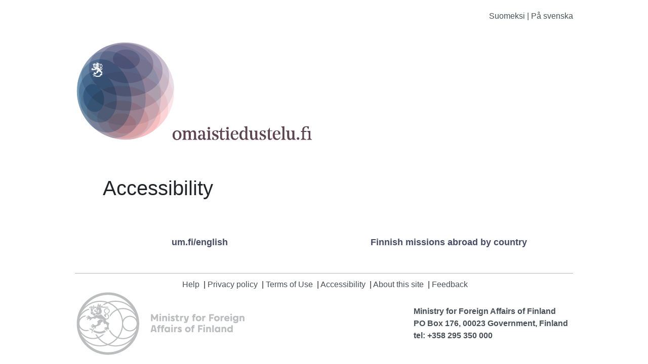

--- FILE ---
content_type: text/html;charset=UTF-8
request_url: https://omaistiedustelu.fi/public_html?command=browse&p=_a11y&lang=en
body_size: 1227
content:
<!DOCTYPE html>
<html lang="en">
<head><title>omaistiedustelu.fi</title><meta http-equiv="X-UA-Compatible" content="IE=edge"><meta http-equiv="Content-Type" content="text/html; charset=UTF-8"><meta name="viewport" content="initial-scale=1.0"><link rel="stylesheet" href="resources/app.bundle.css;jsessionid=A21942245C8167BEE01C3033DEEF7161?v= 4.10.0-beta3" type="text/css" media="all"><link rel="shortcut icon" href="favicon.ico"><script> </script></head>
<div id="main-container">
<div id="content-container">
<header id="header" class="row"><div id="apunavi" class="col-12"><div class="languagebar"><null><span class="language"><a href="public_html?command=browse&amp;p=_a11y&amp;lang=fi" title="Siirtyy suomenkieliseen käyttöliittymään.">Suomeksi</a></span> | <span class="language"><a href="public_html?command=browse&amp;p=_a11y&amp;lang=sv" title="Byt till det svenskspråkiga användargränssnittet.">På svenska</a></span></null></div></div><div class="col-12 col-md-6"><a href="public_html?command=browse&amp;p=matkustusilmoitus"><div id="logo" title="Front page"></div></a></div><div class="col-4-sm"></div></header>
<section class="row"><div id="layout-content" class="col">
<h1>Accessibility</h1>
<p></p>
</div></section><footer id="alaosa" class="row">
<div class="col-md-6"><a href="https://um.fi/english" title="The page will open in a new window." target="_blank">um.fi/english</a></div><div class="col-md-6"><a href="https://um.fi/missions" title="The page will open in a new window." target="_blank">Finnish missions abroad by country</a></div></footer><footer id="footer">
<!-- sulo-omaistiedustelu 4.10.0-beta3, 2025-10-06 14:41:05 -->
&nbsp;<a id="ohjelinkki" href="public_html?command=browse&amp;p=_ohjeet" title="The page will open in a new window." target="_blank">Help</a>
&nbsp;|&nbsp;<a href="https://um.fi/travel-and-consular-services" title="The page will open in a new window." target="_blank">Privacy policy</a>
&nbsp;|&nbsp;<a href="public_html?command=browse&amp;p=_vastvap" title="The page will open in a new window." target="_blank">Terms of Use</a>
&nbsp;|&nbsp;<a href="public_html?command=browse&amp;p=_a11y" title="The page will open in a new window." target="_blank">Accessibility</a>
&nbsp;|&nbsp;<a href="public_html?command=browse&amp;p=_tietpal" title="The page will open in a new window." target="_blank">About this site</a>
&nbsp;|&nbsp;<a href="mailto:KPA-10@formin.fi" title="The page will open in a new window.">Feedback</a>
<div class="row justify-content-between align-items-center"><div id="footerLogo_en" class="footerLogo"></div>
<p class="yhteystiedot">Ministry for Foreign Affairs of Finland<br>PO Box 176, 00023 Government, Finland<br>tel: +358 295 350 000</p></div>
</footer></div>
</div>
<script src="resources/app.bundle.js;jsessionid=A21942245C8167BEE01C3033DEEF7161?v=4.10.0-beta3"></script>
<script>$('.simple-select').select2().select2Fixes().maximizeSelect2Height();var openmethod='get';
// Matomo UM Tracking disabled
</script>
</body>
</html>
